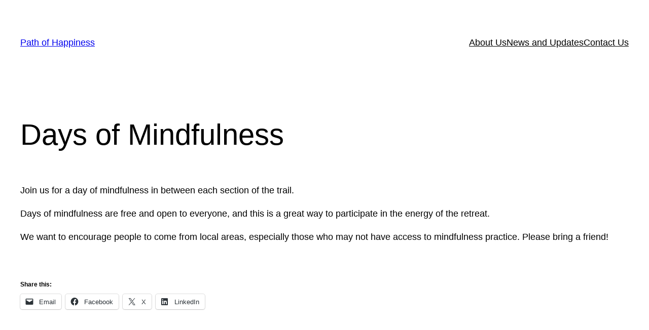

--- FILE ---
content_type: application/javascript
request_url: https://pathofhappiness.org/ads-beacon.js?ts=84439
body_size: -12
content:
// this beacon is used by Presslabs for metric computations on pathofhappiness.org
